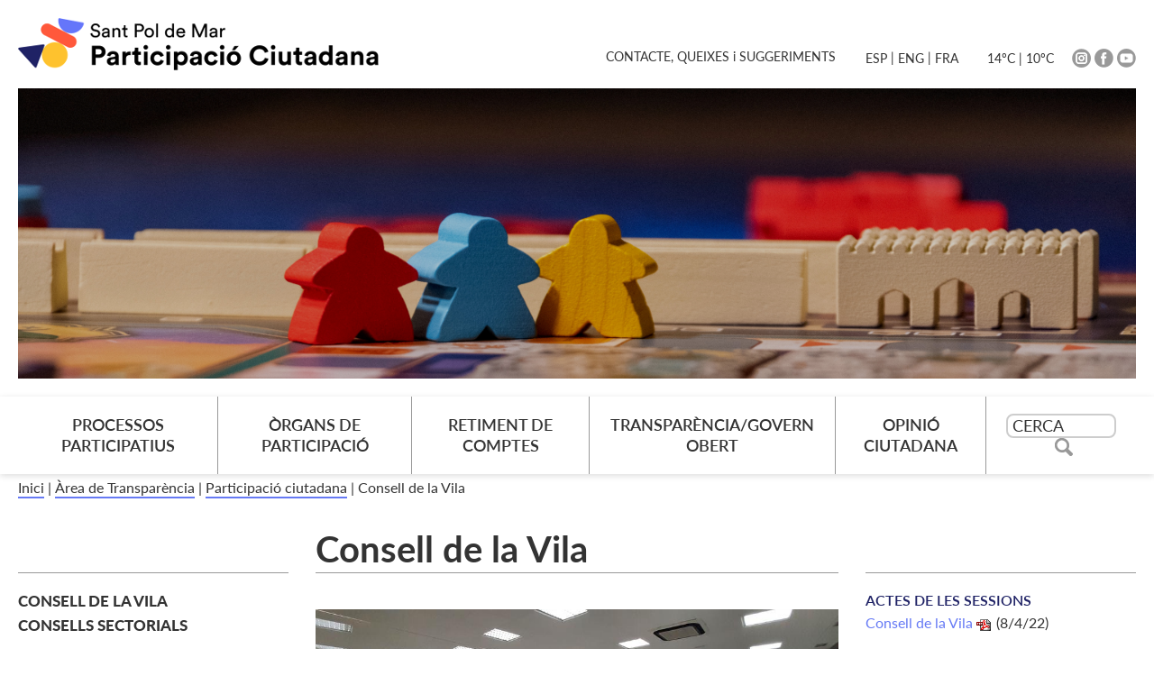

--- FILE ---
content_type: text/html; charset=ISO-8859-1
request_url: https://www.santpol.cat/ambit.php?id=15
body_size: 17234
content:
<!DOCTYPE HTML PUBLIC "-//W3C//DTD HTML 4.01 Transitional//EN"
"http://www.w3.org/TR/html4/loose.dtd"><html class='sensejs l3 l4 grans l1440' lang="ca"><head><meta http-equiv="Content-Type" content="text/html; charset=iso-8859-1"><meta http-equiv="Expires" content="Mon, 26 Jul 1997 05:00:00 GMT"><meta http-equiv="Cache-Control" content="no-cache, must-revalidate"><meta http-equiv="pragma" content="nocache"><meta name="viewport" content="width=device-width, initial-scale=1.0"><title>Ajuntament de Sant Pol de Mar - Participació ciutadana</title><link rel="shortcut icon" type="image/x-icon" href="favicon_participacio.ico"><link rel="icon" type="image/png" href="favicon_participacio.png"><meta http-equiv='Content-Style-Type' content='text/css'><meta http-equiv='Content-Script-Type' content='text/javascript'><meta name='description' lang='ca' content="Ajuntament de Sant Pol de Mar - Participació ciutadana"><meta name='keywords' lang='ca' content="Ajuntament, poble, vila, ciutat, municipi, municipal, participació"><meta name='keywords' lang='es' content="Ayuntamiento, pueblo, villa, ciudad, municipio"><meta name='keywords' lang='fr' content="Mairie, ville, cité"><meta name='keywords' lang='en' content="City Hall, village, city, municipality"><meta name='language' content="ca"><base href='https://www.santpol.cat'><meta name='web_author' content='Ample24 SCCL - http://www.ample24.com'><meta name='author' content='Ajuntament de Sant Pol de Mar - https://www.santpol.cat'><!-- css inici --><!--[if lte IE 6]> 
      <style type='text/css'> 
         body { behavior: url('https://www.santpol.cat/img/htc/csshover3.htc'); } 
         img { behavior: url('https://www.santpol.cat/img/htc/iepngfix.htc'); }
      </style> 
      <script type='text/javascript' src='https://www.santpol.cat/img/htc/iepngfix_tilebg.js'></script>
      <![endif]--><!--[if lte IE 7]>
         <style>
            body { behavior: url('https://www.santpol.cat/img/htc/display-table.min.htc'); }
         </style>
      <![endif]--><link href="img/fontsweb/Lato/woff.css" rel="stylesheet"><script type='text/javascript'>


      
      function on_resize() {
         /*var w = window.innerWidth;*/
         var w = window.screen.width;
         var c;
         if (w < 600) {
            c = 'l1 petits';
         } else if (w < 1024) {
            c = 'l2 petits grans';
         } else if (w < 1440) {
            c = 'l3 grans';
         } else {
            c = 'l3 l4 grans';
         }

         if (w >= 1440) {
            c = 'l' + 1440 + ' ' + c;
         } else if (w < 360) {
            c = 'l359 l360 ' + c;
         } else if (w >= 360 && w < 480) {
            c = 'l360 ' + c;
         } else if (w >= 480 && w < 600) {
            c = 'l480 ' + c;
         } else if (w >= 600 && w < 800) {
            c = 'l600 ' + c;
         } else if (w >= 800 && w < 1024) {
            c = 'l800 ' + c;
         } else if (w >= 1024 && w < 1280) {
            c = 'l1024 ' + c;
         } else if (w >= 1280 && w < 1440) {
            c = 'l1280 ' + c;
         } else if (w >= 1440) {
            c = 'l1440 ' + c;
         }

         document.documentElement.className = c;
         return;
      }
      on_resize();

      var addEvent = function(object, type, callback) {
         if (object == null || typeof(object) == 'undefined') {
            return;
         } else if (object.addEventListener) {
            object.addEventListener(type, callback, false);
         } else if (object.attachEvent) {
            object.attachEvent('on' + type, callback);
         } else {
            object['on' + type] = callback;
         }
      };
      addEvent(window, 'resize', on_resize);
      
</script><style type='text/css'>


body, html { font-size: 16px; }
body * { 
   font-size: inherit; 
   font-family: inherit; 
   word-wrap: break-word; 
}

h1 { font-size: xx-large; }
h2 { font-size: x-large; }
h3 { font-size: large; }
h4 { font-size: medium; }
h5 { font-size: small; }
h6 { font-size: x-small; }

table, th, td { border-collapse: collapse; empty-cells: show; }

.sinopsi, .tall, .cos { clear: both; overflow: hidden; }

a.nolink { cursor: default; }

a.anchorTornada { padding-right: 14px; background: #fff url(img/link_amunt.gif) no-repeat center right; font-weight: normal; font-size: x-small; float: right; text-transform: none; }
a.ttdins { padding: 0; background-image: none; }
a label { cursor: pointer; }

abbr { cursor: help; }


   a.targetblank   { padding-right: 14px; background: transparent url(img/target_blank.gif)   no-repeat center right; }
   a.linkavall     { padding-right: 14px; background: transparent url(img/link_avall.gif)     no-repeat center right; }
   a.linkamunt     { padding-right: 14px; background: transparent url(img/link_amunt.gif)     no-repeat center right; }
   a.linkemail     { padding-right: 14px; background: transparent url(img/link_email.gif)     no-repeat center right; }
   a.linktel       { padding-right: 14px; background: transparent url(img/link_tel.png)       no-repeat center right; }
   a.linknota      { padding-right: 14px; background: transparent url(img/link_nota.gif)      no-repeat center right; cursor: help; }
   a.linkextern    { padding-right: 14px; background: transparent url(img/link_extern.gif)    no-repeat center right; }
   a.linkmapag     { padding-right: 11px; background: transparent url(img/link_mapag.gif)     no-repeat center right; }
   a.linkcomprimit { padding-right: 14px; background: transparent url(img/link_comprimit.gif) no-repeat bottom right; padding-top: 3px; }
   a.linkpdf       { padding-right: 22px; background: transparent url(img/link_pdf.gif)       no-repeat bottom right; padding-top: 3px; }
   a.linkdoc       { padding-right: 22px; background: transparent url(img/link_doc.gif)       no-repeat bottom right; padding-top: 3px; }
   a.linkxls       { padding-right: 22px; background: transparent url(img/link_xls.gif)       no-repeat bottom right; padding-top: 3px; }
   

p, ul { margin: 1em 0px 0px 0px; } 
ol { margin-top: 1em; margin-bottom: 0px; }
p:first-child, ul:first-child, ol:first-child { margin-top: 0px; }
p + div, p + table { margin-top: 1em; }
p:first-child + div, p:first-child + table { margin-top: 0px; }
p > img.tips { margin-top: 1em; }

.tipstitol { display: block; }
.tipstitol + p { margin-top: 0px; }

iframe, audio, video { display: block; clear: both; overflow: hidden; border: 0; padding: 0; margin: 0; }
video { max-width: 100%; height: auto; }

li { margin-bottom: 0.7em; }

address { font-style: normal; }
form { display: inline; }

a img { border: none; }

img.nofloat { vertical-align: middle; }

figure.image {
        display: inline-block;
        border: 1px solid #ccc;
        margin: 0 2px 0 1px;
        background: #f9f9f9;
   text-align: center;
}

@media screen and (min-width: 600px) {
   div.floatleft,
   p.floatleft,
   figure.align-left,
   img.align-left,
   img.floatleft,  
   img[style*='float: left;']  { 
      display: block; 
      margin: 0.3em 1em 0.4em 0; 
      clear: both; 
      float: left;  
   }

   div.floatright,
   p.floatright,
   figure.align-right,
   img.align-right,
   img.floatright, 
   img[style*='float: right;'] { 
      display: block; 
      margin: 0.3em 0 0.4em 1em; 
      clear: both; 
      max-width: 60%;
      float: right; 
   }
}

@media screen and (max-width: 599px) {
   div.floatleft,
   p.floatleft,
   figure.align-left,
   img.align-left,
   img.floatleft,  
   img[style*='float: left;']  { 
      display: block; 
      margin: 5px auto; 
      clear: both; 
      float: none !important;  
   }

   div.floatright,
   p.floatright,
   figure.align-right,
   img.align-right,
   img.floatright, 
   img[style*='float: right;'] { 
      display: block; 
      margin: 5px auto; 
      clear: both; 
      float: none !important; 
   }
}

figure.image.align-center {
   display: table;
   margin-left: auto;
   margin-right: auto;
}

figure.image img {
        margin: 8px 8px 0 8px;
}

figure.image figcaption {
        margin: 6px 8px 6px 8px;
        text-align: center;
}
 
div.fotopeu { padding: 2px 0px; }
div.fotoambpeu { border-bottom: 1px solid #ccc; margin-bottom: 10px; }
div.fotoambpeu .fotopeulink { float: right; display: block; width: 22px; height: 18px; background: url(img/sencera1.png) right center no-repeat; text-decoration: none; }
div.fotoambpeu .fotopeulink:hover { background-image: url(img/sencera2.png); text-decoration: none; }
div.fotoambpeu .fotopeutxt { color: #999; line-height: 18px; }

.dnone { display: none; }
.dinline { display: inline; }
.dblock { display: block; }
.clear { clear: both; }
.underline { text-decoration: underline; }
.line-through { text-decoration: line-through; }

strong, b { font-weight: 700; }

strong[data-gruix='100'] { font-weight: 100; }
strong[data-gruix='200'] { font-weight: 200; }
strong[data-gruix='300'] { font-weight: 300; }
strong[data-gruix='400'] { font-weight: 400; }
strong[data-gruix='500'] { font-weight: 500; }
strong[data-gruix='600'] { font-weight: 600; }
strong[data-gruix='700'] { font-weight: 700; }
strong[data-gruix='800'] { font-weight: 800; }
strong[data-gruix='900'] { font-weight: 900; }


.smallcaps { font-variant: small-caps; }
.monospace { font-family: Courier, 'Lucida Console', monospace; }

.div_left  { display: block; overflow: hidden; clear: left; float: left;  width: 40%; margin: 5px 10px 5px 0px; padding: 4px 6px; border: 1px solid #999; }
.div_right { display: block; overflow: hidden; clear: right; float: right; width: 40%; margin: 5px 0px 5px 10px; padding: 4px 6px; border: 1px solid #999; }

.bloc_dreta    { clear: both; float : right; width : 40%; border : 1px solid #999; padding : 6px; margin : 0px 0px 0px 8px; }
.bloc_esquerra { clear: both; float : left; width : 40%; border : 1px solid #999; padding : 6px; margin : 0px 8px 0px 0px; }



.PX1px { font-size: 0.063rem; }
.PX2px { font-size: 0.125rem; }
.PX3px { font-size: 0.188rem; }
.PX4px { font-size: 0.250rem; }
.PX5px { font-size: 0.313rem; }
.PX6px { font-size: 0.375rem; }
.PX7px { font-size: 0.438rem; }
.PX8px { font-size: 0.500rem; }
.PX9px { font-size: 0.563rem; }
.PX10px { font-size: 0.625rem; }
.PX11px { font-size: 0.688rem; }
.PX12px { font-size: 0.750rem; }
.PX13px { font-size: 0.813rem; }
.PX14px { font-size: 0.875rem; }
.PX15px { font-size: 0.938rem; }
.PX16px { font-size: 1.000rem; }
.PX17px { font-size: 1.063rem; }
.PX18px { font-size: 1.125rem; }
.PX19px { font-size: 1.188rem; }
.PX20px { font-size: 1.250rem; }
.PX21px { font-size: 1.313rem; }
.PX22px { font-size: 1.375rem; }
.PX23px { font-size: 1.438rem; }
.PX24px { font-size: 1.500rem; }
.PX25px { font-size: 1.563rem; }
.PX26px { font-size: 1.625rem; }
.PX27px { font-size: 1.688rem; }
.PX28px { font-size: 1.750rem; }
.PX29px { font-size: 1.813rem; }
.PX30px { font-size: 1.875rem; }
.PX31px { font-size: 1.938rem; }
.PX32px { font-size: 2.000rem; }
.PX33px { font-size: 2.063rem; }
.PX34px { font-size: 2.125rem; }
.PX35px { font-size: 2.188rem; }
.PX36px { font-size: 2.250rem; }
.PX37px { font-size: 2.313rem; }
.PX38px { font-size: 2.375rem; }
.PX39px { font-size: 2.438rem; }
.PX40px { font-size: 2.500rem; }
.PX41px { font-size: 2.563rem; }
.PX42px { font-size: 2.625rem; }
.PX43px { font-size: 2.688rem; }
.PX44px { font-size: 2.750rem; }
.PX45px { font-size: 2.813rem; }
.PX46px { font-size: 2.875rem; }
.PX47px { font-size: 2.938rem; }
.PX48px { font-size: 3.000rem; }
.PX49px { font-size: 3.063rem; }
.PX50px { font-size: 3.125rem; }
.PX51px { font-size: 3.188rem; }
.PX52px { font-size: 3.250rem; }
.PX53px { font-size: 3.313rem; }
.PX54px { font-size: 3.375rem; }
.PX55px { font-size: 3.438rem; }
.PX56px { font-size: 3.500rem; }
.PX57px { font-size: 3.563rem; }
.PX58px { font-size: 3.625rem; }
.PX59px { font-size: 3.688rem; }
.PX60px { font-size: 3.750rem; }
.PX61px { font-size: 3.813rem; }
.PX62px { font-size: 3.875rem; }
.PX63px { font-size: 3.938rem; }
.PX64px { font-size: 4.000rem; }
.PX65px { font-size: 4.063rem; }
.PX66px { font-size: 4.125rem; }
.PX67px { font-size: 4.188rem; }
.PX68px { font-size: 4.250rem; }
.PX69px { font-size: 4.313rem; }
.PX70px { font-size: 4.375rem; }
.PX71px { font-size: 4.438rem; }
.PX72px { font-size: 4.500rem; }
.PX73px { font-size: 4.563rem; }
.PX74px { font-size: 4.625rem; }
.PX75px { font-size: 4.688rem; }
.PX76px { font-size: 4.750rem; }
.PX77px { font-size: 4.813rem; }
.PX78px { font-size: 4.875rem; }
.PX79px { font-size: 4.938rem; }
.PX80px { font-size: 5.000rem; }
.PX81px { font-size: 5.063rem; }
.PX82px { font-size: 5.125rem; }
.PX83px { font-size: 5.188rem; }
.PX84px { font-size: 5.250rem; }
.PX85px { font-size: 5.313rem; }
.PX86px { font-size: 5.375rem; }
.PX87px { font-size: 5.438rem; }
.PX88px { font-size: 5.500rem; }
.PX89px { font-size: 5.563rem; }
.PX90px { font-size: 5.625rem; }
.PX91px { font-size: 5.688rem; }
.PX92px { font-size: 5.750rem; }
.PX93px { font-size: 5.813rem; }
.PX94px { font-size: 5.875rem; }
.PX95px { font-size: 5.938rem; }
.PX96px { font-size: 6.000rem; }
.PX97px { font-size: 6.063rem; }
.PX98px { font-size: 6.125rem; }
.PX99px { font-size: 6.188rem; }
.PX100px { font-size: 6.250rem; }
.PX101px { font-size: 6.313rem; }
.PX102px { font-size: 6.375rem; }
.PX103px { font-size: 6.438rem; }
.PX104px { font-size: 6.500rem; }
.PX105px { font-size: 6.563rem; }
.PX106px { font-size: 6.625rem; }
.PX107px { font-size: 6.688rem; }
.PX108px { font-size: 6.750rem; }
.PX109px { font-size: 6.813rem; }
.PX110px { font-size: 6.875rem; }
.PX111px { font-size: 6.938rem; }
.PX112px { font-size: 7.000rem; }
.PX113px { font-size: 7.063rem; }
.PX114px { font-size: 7.125rem; }
.PX115px { font-size: 7.188rem; }
.PX116px { font-size: 7.250rem; }
.PX117px { font-size: 7.313rem; }
.PX118px { font-size: 7.375rem; }
.PX119px { font-size: 7.438rem; }
.PX120px { font-size: 7.500rem; }
.PX121px { font-size: 7.563rem; }
.PX122px { font-size: 7.625rem; }
.PX123px { font-size: 7.688rem; }
.PX124px { font-size: 7.750rem; }

.xx_small  { font-size: xx-small; }
.x_small   { font-size: x-small; }
.small     { font-size: small; }
.medium    { font-size: medium; }
.large     { font-size: large; }
.x_large   { font-size: x-large; }
.xx_large  { font-size: xx-large; }
.smaller   { font-size: smaller; }
.larger    { font-size: larger; }

span.tips_anotacio { position: relative; z-index: 25; text-decoration: none; }
span.tips_anotacio:hover { z-index: 26; background-color: transparent;}
span.tips_anotacio span.anotacio-tit { 
   white-space: nowrap; 
   background: #def url(img/anotacio.gif) center right no-repeat; 
   border: 1px solid #def; 
   padding: 0px 14px 0px 1px; 
   cursor: help; 
}
span.tips_anotacio:hover span.anotacio-tit { background-color: #cde; border: 1px solid #bcd; padding: 0px 14px 0px 1px; }
span.tips_anotacio span.anotacio-par { display: none; }
span.tips_anotacio span.anotacio-def { display: none; font-size: small; }
span.tips_anotacio.hover span.anotacio-def { 
  display: block; 
  padding: 3px; 
  border: 1px solid #cba; 
  background-color: #fed;
  color: #666;
  margin-left: 0em;
  margin-top: 0em;
  position: absolute;
  top: 1.5em;
  left: 0em;
  width: 20em;
}

p.tips_list_item { 
   display: list-item; 
   margin-left: 2em; 
}

hr { margin: 10px 0px; padding: 0px; border: 0px solid #000; border-bottom-width: 1px; }
hr.doble { padding-top: 1px; border-top-width: 1px; }

.right   { text-align: right; }
.left    { text-align: left; }
.center  { text-align: center; }
.justify { text-align: justify; }
.full    { text-align: justify; }

blockquote { 
   color: #666;
   margin: 50px 0px 50px 80px;
   font-size: x-large;
   font-style: italic;
   position: relative;
}

blockquote::before {
    content: '\201d';
    font-family: georgia, times, serif;
    color: #CCC;
    font-size: 7em;
    font-weight: 900;
    opacity: .3;
    position: absolute;
    top: -.25em;
    left: -.2em;
}


table.voraNNN, table.voraNNN th, table.voraNNN td { border: 1px solid; border-collapse: collapse; padding: 1px 2px; }
table.vora000, table.vora000 th, table.vora000 td { border-color: #000; }
table.vora333, table.vora333 th, table.vora333 td { border-color: #333; }
table.vora666, table.vora666 th, table.vora666 td { border-color: #666; }
table.vora999, table.vora999 th, table.vora999 td { border-color: #999; }
table.voraCCC, table.voraCCC th, table.voraCCC td { border-color: #CCC; }
table.voraFFF, table.voraFFF th, table.voraFFF td { border-color: #FFF; }

ul.UL1, ul.UL2, ul.UL3, ul.UL2 ul, ul.UL3 ul, ul.UL1 li, ul.UL2 li, ul.UL3 li { margin: 0; padding: 0; } 
ul.UL1 ul.nivell1 { display: none; }
ul.UL2 ul.nivell2 { display: none; }
ul.UL3 ul.nivell3 { display: none; }

li.fitxa_solsnom .cos_fitxa { display: none; }

.xdebug-error { position: relative; z-index: 9999; }




   .mini_cercador label { display: block; font-size: small; }
   .mini_cercador input { border: 1px solid #666; color: #333; margin-right: 8px; }
   

         .diapo.dnone { display: none; }
         .diapo { overflow: hidden; }
         

         #diapos_targetes9 .dots .diapodot { display: inline-block; }
         #diapos_targetes9 .dots { display: none; }
         #diapos_targetes9 .aturar { display: block; }
         #diapos_targetes9 .aturar, #diapos_targetes9 .dots { text-align: center; }

         

         
         #diapos_targetes9 .diapos_container { 
            position: relative !important; 
            text-align: center; 
            width: 100%; 
            height: 100%;
         }
         
         #diapos_targetes9 .diapos_container .diapo { 
            position: absolute !important; 
            width: 100%; 
         }

         #diapos_targetes9 .dblock   .div_img, 
         #diapos_targetes9 .dinicial .div_img,
         #diapos_targetes9 .dblock   .caption, 
         #diapos_targetes9 .dinicial .caption { 
            opacity: 1; 
         }

         #diapos_targetes9 .dultima .div_img, 
         #diapos_targetes9 .dultima .caption { 
            opacity: 0; 
         }
         
         

            
            #diapos_targetes9 .dblock .div_img {
              -webkit-animation-name: fade_diapo_targetes9;
              -webkit-animation-duration: 1500ms;
              animation-name: fade_diapo_targetes9;
              animation-duration: 1500ms;
            }

            @-webkit-keyframes fade_diapo_targetes9 {
              from { opacity: 0} 
              to { opacity: 1}
            }

            @keyframes fade_diapo_targetes9 {
              from { opacity: 0} 
              to { opacity: 1}
            }
            
            #diapos_targetes9 .dultima .div_img {
              -webkit-animation-name: fade_diapo2_targetes9;
              -webkit-animation-duration: 1500ms;
              animation-name: fade_diapo2_targetes9;
              animation-duration: 1500ms;
              animation-fill-mode: forwards;
            }

            @-webkit-keyframes fade_diapo2_targetes9 {
              from { opacity: 1} 
              to { opacity: 0}
            }

            @keyframes fade_diapo2_targetes9 {
              from { opacity: 1} 
              to { opacity: 0}
            }
            
            
            

      .translated-ltr #gttt_1,
      .translated-ltr #ESENFR { 
         display: none !important; 
      }
      .gttt { z-index: 24; position: relative; display: inline-block; overflow: visible; }
      .gttt .gttt_info, .gttt:hover .gttt_info { z-index: 25; position: absolute; top: 0px; left: 0px; text-align: left; }
      .gttt_titol { position: relative; z-index: 26; }
      .gttt_info_n { height: 12em; display: block; white-space: nowrap; border: 1px solid #666; background-color: #fff; padding: 2px; }
      .gttt_info_n { width: 12em; overflow: auto; overflow-x: hidden; overflow-y: auto; }
      .gttt_info_n a, .gttt_info_n span.gt_ico { padding: 0px 4px; color: #000; } 
      .gttt_info_n a:hover { background-color: #ccc; color: #000; }
      .gttt_info_n a span.gt_codi { font-family: monospace; }
      
         #gttt_1.amagat .gttt_info { display: none; }
         #gttt_1.vist .gttt_info { display: block; }
         
</style>

<style type='text/css'>
   
   
.per_t_classe { color: #fff; display: inline-block; font-weight: bold; padding: 2px 4px; text-align: center; }

.t8_blavet   .textt { color: #fff; background-color: #667AF5;   }  
.t8_reial    .textt { color: #fff; background-color: #3B36DB;    }   
.t8_persia   .textt { color: #fff; background-color: #4D11D1;   }   
.t8_trevol   .textt { color: #fff; background-color: #0B9B7A;   }
.t8_agredolc .textt { color: #fff; background-color: #FA6C54; }
.t8_cinabri  .textt { color: #fff; background-color: #E0492E;  }   
.t8_taronja  .textt { color: #fff; background-color: #F58732;  }   
.t8_groc     .textt { color: #fff; background-color: #FEC22E;     }   


.per_cc_classe { color: #fff; display: inline-block; padding: 2px 4px; text-align: center; }
.cc61_667AF5 { color: #fff; background-color: #667AF5; }
.cc61_3B36DB { color: #fff; background-color: #3B36DB; }
.cc61_4D11D1 { color: #fff; background-color: #4D11D1; }
.cc61_0B9B7A { color: #fff; background-color: #0B9B7A; }
.cc61_FA6C54 { color: #fff; background-color: #FA6C54; }
.cc61_E0492E { color: #fff; background-color: #E0492E; }
.cc61_F58732 { color: #fff; background-color: #F58732; }
.cc61_FEC22E { color: #fff; background-color: #FEC22E; }



   
   

   html { background: #FFF; }

   body { 
      padding: 0px; margin: 0px; 
      color: #333333; 
      font-family: Lato, sans-serif;
      font-size: 16px; 
      font-weight: 400;
      line-height: 1.30;
   }

   b, strong {
      font-weight: 700;
   }

   #go-top {
      width: 32px;
      height: 32px;
      background: transparent url(grafics/go-top1.png) center center no-repeat;
      outline: none;
      display: none; 
   }

   #go-top:hover {
      background-image: url(grafics/go-top2.png);
   }

   a { text-decoration: none; outline: none; color: #667AF5; }
   a:hover { color: #666666; }
   a.link:hover { color: #667AF5; text-decoration: underline; }
   a.link { word-wrap: break-word; } 
   
   .icos_traduit { display: none; }
   
   .evid0 { max-width: 650px; }

   
   #WEB { width: 100%; text-align: center; }
   .FORA { width: 100%; clear: both; margin-left: auto; margin-right: auto; text-align: center; }
   .DINS {  display: inline-block; ; text-align: left; }
   
      #PANCARTA .DINS {
         position: relative;
         height: 255px;
         margin-bottom: 20px;
      }
      
      #PANCARTA img.img_diapo {
         height: 255px;
         width: 100%;
          object-fit: cover; text-transform: uppercase; ;
      }

      #DIAPOS .ant,
      #DIAPOS .seg {
         top: calc(255px / 2);
         z-index: 10;
         padding: 0px 20px;
      }
      

   #CAP { 
      background-color: #fff;
      width: 100%; 
   }

   .ESCUT a:hover img {
      opacity: 0.7;
      filter: grayscale(10%);
   }

   .ESCUT h1 {
      padding: 0px;
      margin: 0px;
   }

   #ICOSCAP .DINS {
      text-align: right;
   }

   #ICOSDRETA a img { background-color: #999; }
   #ICOSDRETA a:hover img { background-color: #999; }
   #ICOSDRETA a:hover { color: #666666; }


   #ICOSDRETA * {
       display: inline-block; ;
      vertical-align: middle;
      color: #333333;
      font-size: 0.875rem;
   }

   #PREDI {
      margin: 0px 20px;
   }
   
   #PREDI img {
      height: 28px;
      margin: 0px -4px;
   }

   #MENUCONTACT ul {
      margin-right: 20px;
      margin-top: -2px;
      before after
   }

   #MENUCONTACT li {
      padding: 0px 5px;
   }
   #MENUCONTACT li:before {
      content: ' | ';
   }
   #MENUCONTACT li.primer:before {
      content: none;
   }


   
   #MENUCAP #INPUTCERCA {
       display: inline-block; ;
      vertical-align: middle;
      width: 122px;
      height: 27px;
      padding: 5px;
      margin: 0px;
      border: 2px solid #cdcdcd;
      border-radius: 8px;
      font-size: 0.938rem;
      outline: none;
   }
   
   #MENUCAP form label {
      display: none;
   }
   
   #MENUCAP #INPUTCERCA::placeholder {
      color: #333;
      font-size: 1.125rem;
   }
   
   #MENUCAP #IMGCERCA {
       display: inline-block; ;
      vertical-align: middle;
      width: 20px; 
      height: 20px;
      margin-left: 5px;
      background: transparent url(grafics/cerca.png) center center no-repeat;
   }
   
   #MENUCAP #li_dmenu_cercador .nivell0 {
      padding: 15px 15px;
   }

   

   #PEU {  
      padding-top: 40px;
      padding-bottom: 20px;
      clear: both; 
      background-color: #0A1D2E;
      color: #ffffff;
      width: 100%; 
   }

   #PEU a {
      color: #ffffff; 
   }

   #PEU a:hover { 
      color: #ffffff; 
      text-decoration: underline; 
   }

   #CREDITS ul, #CREDITS li {
      display: block;
      padding: 0;
      margin: 0;
   }

   #CREDITS a       { color: #ffffff; text-decoration: none; }
   #CREDITS a:hover { color: #ffffff; text-decoration: underline; }

   
.cami {
   padding: 5px 0px 30px 0px;
}

.cami a { 
    display: inline-block; ;
   color: #333333;
   border-bottom: 2px solid #667AF5;
}

.cami a:hover { 
   color: #667AF5;
}

.bodytema57 .cami-tema,
.bodytema57 .gt-tema {
   display: none;
}

.bodytema58 .cami-tema,
.bodytema58 .gt-tema {
   display: none;
}



#TITOLINTERIOR .titol-interior {
   border-bottom: 1px solid #999999;
   margin-bottom: 20px;
}

.titol-interior, .titol-interior a { 
   color: #333333; 
   font-weight: 700;
}
.titol-interior a:hover { 
   color: #333333; 
}

   
   .MENUE ul, .MENUE li {
      display: block;
      padding: 0; 
      margin: 0;
   }
   
   .MENUE ul {
      padding-top: 20px;
      padding-bottom: 20px;
      border-bottom: 1px solid #999999;
   }

   .MENUE ul ul {
      padding-top: 0px;
      padding-bottom: 0px;
      margin-left: 25px;
      border-bottom: none;
   }

   .MENUE li a {
      color: #333333;
   }
   
   .MENUE li a:hover {
      color: #666666;
   }

   .MENUE li li span,
   .MENUE li li a {
      color: #666666;
   }
   
   .MENUE li li a:hover {
      color: #333333;
   }

   .MENUE li .nivell0,
   .MENUE li .nivell1 {
      display: table;
      vertical-align: middle;
      text-transform: uppercase;
      font-size: 1.063rem;
      margin-bottom: 5px;
   }
   .MENUE li .nivell1 {
      font-size: 0.938rem;
   }

   .MENUE li em,
   .MENUE li span,
   .MENUE li a,
   .MENUE li strong.label {
      display: table-cell;
      vertical-align: baseline;
      font-weight: 800;
   }

   .MENUE li em {
      width: 1%;
   }
   .MENUE li strong.label {
      width: 99%;
   }
   
   .MENUE li .icona {
      padding-right: 10px;
      margin-bottom: -2px;
   }

   .MENUE li .icona2 {
      display: none;
   }
   
   .MENUE li a:hover .icona1 {
      display: none;
   }
   .MENUE li a:hover .icona2 {
      display: inline;
   }
   
   .MENUE li img.icona[src*='entypo/res.'] {
      display: none;
   }


   

   .llistat, .LLISTAT {
      clear: both;
      overflow: hidden;
   }

   .llistat ul   { 
      padding: 0;
      margin: 0;
      margin-top: 0.7em;
      list-style-image: url(grafics/res.gif);
      font-size: 1.000rem;
   }

   .llistat ul .titol {
      font-weight: 700;
   }

   .llistat ul a { 
      text-transform: uppercase;
      font-weight: 700; 
      font-size: 1.000rem;
   }

   .llistat ul a:hover { color: #666666; }


   .llistat ul ul  { 
      font-weight: 500;
      padding-left: 25px;
      list-style-image: url(grafics/res.gif);
      font-size: 1.000rem;
   }

   .llistat ul ul a { 
      font-weight: 500; 
      text-transform: none;
      font-size: 1.000rem;
   }

   .llistat ul ul a:hover { color: #666666; }


   .llistat ul ul ul   { 
      font-weight: 300;
      list-style-image: url(grafics/ul1.png); 
      padding-left: 1.5em; 
      margin-left: 0px; 
   }

   .llistat ul ul ul a { font-weight: 300; }


   .llistat ul ul ul ul { 
      list-style-image: url(grafics/ul2.png); 
   }

   .llistat .descripcio {
      font-size: 0.875rem;
      font-weight: 300;
      color: #666666;
   }

   
   #bodycercador0 .bodytema .icercat {
      display: none;
   }
   

   .titol-estructura, .titol-destaquem {
      font-size: 1.250rem;
      font-weight: 500;
      margin-bottom: 10px;
      color: #1F2265;
   }
   
   .presentacio, .estructura, .estructura2, .estructura3 {
      clear: both;
      overflow: hidden;
      border-bottom: 1px solid #999999;
   }

   .estructura2, .presentacio {
      padding: 20px 0px;
   }
   
   .camp_estructures {
      clear: both;
      margin-bottom: 20px;
   }

   .camps_estructures .camp_titol {
      font-weight: 600;
      color: #1F2265;
      text-transform: uppercase;
      margin-bottom: 5px;
   }

   .separador { display: none; }

   
   
      
      #DESTACATS {
         display: none;
      }
      

   
      
         html {
            -webkit-box-sizing: border-box;
            -moz-box-sizing: border-box;
            box-sizing: border-box;
            
         }
         *, *:before, *:after {
            -webkit-box-sizing: inherit;
            -moz-box-sizing: inherit;
            box-sizing: inherit;
            
         }
         
      
      iframe, 
      object, 
      embed { 
         max-width: 100%; 
      }
      
      .resum     img, 
      .sinopsi   img, 
      .cos       img, 
      .cos_fitxa img, 
      .agenda    img, 
      img.dusuari, 
      img.nofloat { 
         max-width: 100%; 
         height: auto; 
          
      }
      
      img.floatright, 
      img.floatleft {
         height: auto; 
          
      }
      
      .resum       table, 
      .sinopsi     table, 
      .cos         table, 
      .cos_fitxa   table, 
      .presentacio table, 
      .presentacio2 table, 
      .estructura  table, 
      .estructura2 table, 
      .estructura3 table,
      .estructura4 table {
         width: 100%;
      }
      
      div.pertable { 
         overflow-x: auto; 
      }

      
      .go-top {
         position: fixed;
         bottom: 1em;
         right: 1em;
         display: none;
      }
      
/* Grans */
@media screen and (min-width: 600px) {

   #ESTRUCTURA .camps_estructures, .txt_destaquem {
      margin-left: -30px;
   }
   
   #ESTRUCTURA .camp_estructura {
       display: inline-block; ;
      vertical-align: top;
      width: 33.333%;
      padding-left: 30px;
   }
   
   .camps_estructures .ce_sense {
      padding-left: 30px;
   }

   .estructura3 {
      margin-top: 20px;
   }

   
}

/* Petits */
@media screen and (max-width: 1023px) {

   
   #WEB.AMAGAT #MENUCAP,
   #WEB.AMAGAT #ICOSCAP {
      display: none;
   }

   #WEB.AMAGAT #BOTOCAP img       { background-image: url(grafics/botocap1.png); background-color: #666; }
   #WEB.AMAGAT #BOTOCAP img:hover { background-image: url(grafics/botocap1.png); background-color: #333; }

   #WEB.VIST   #BOTOCAP img       { background-image: url(grafics/botocap3.png); background-color: #666; }
   #WEB.VIST   #BOTOCAP img:hover { background-image: url(grafics/botocap3.png); background-color: #333; } 

   
   
   #CAP {
      width: 100%;
   }

   #MENUCAP {
      margin-bottom: 20px;
   }

   #ICOSCAP .DINS {
      width: 100%;
      text-align: center;
      margin-bottom: 10px;
   }

   #ESCUT2 {
      display: none;
   }
   
   #CAP .DINS {
      width: 100%;
      padding: 0;
   }
   
    

   #BOTOCAPIESCUT1 {
      text-align: left;
      position: relative;
      box-shadow: 0px 2px 7px #ccc;;
   }

   .ESCUTIMG {
      padding-bottom: 15px;
      padding-top: 15px;
      height: auto;
      width: auto;
      max-width: calc(100% - 60px);
      padding-left: 10px;
      border-left: 1px solid #999;
      margin-left: 50px;
   }

   #BOTOCAP {
      padding-top: 15px;
      padding-bottom: 15px;
      position: absolute;
      bottom: 5px;
      left: 10px;
   }

   #BOTOCAP a { outline: none; }

   #BOTOCAP img {
      width: 33px;
      height: 23px;
   }


   #MENUCAP .DINS {
      width: 100%;
      padding: 0px;
   }

   #MENUCAP li, 
   #MENUCAP ul {
      display: block;
   }

   #MENUCAP li .nivell0 {
      display: block;
      padding: 20px 10px 15px 15px;
      color: #333;
      text-transform: uppercase;
      font-weight: 700;
      font-size: 1.125rem;
      box-shadow: 0px 2px 7px #ccc;;
   }

   #MENUCAP li a.nivell0:hover {
      background-color: #999999;
      color: #fff;
   }


   #MENUCONTACT { 
      display: block;
      margin-bottom: 10px;
   }

   #PREDI { 
      margin-right: 25px;
   }

   #XSOCIALS { 
      margin-right: 15px;
   }

   

   #MENUPEU {
      margin-top: 40px;
      border-top: 1px solid #fff;
      padding-top: 20px;
      padding-bottom: 20px;
      border-bottom: 1px solid #fff;
      margin-bottom: 40px;
   }

   #MENUPEU ul.nivell0 {
      display: block;
   }
   
   #MENUPEU li.nivell0 {
      display: block;
      margin-bottom: 30px;
   }
   
   #MENUPEU a.nivell0,
   #MENUPEU span.nivell0 {
       display: inline-block; ;
      font-size: 1.125rem;
      font-weight: 700;
      text-transform: uppercase;
      text-decoration: none;
      padding-bottom: 10px;


   }
   
   #MENUPEU a:hover {
      text-decoration: underline;
   }
   
   #MENUPEU li.nivell1 {
      display: inline-block;
      font-size: 1.125rem;
      padding-right: 5px;
   }

   #MENUPEU li.nivell1:after {
      content: ' /';
   }
   
   #MENUPEU li.nivell1.ultim:after {
      content: none;
   }

   #ESCUTPEUADRESAICREDITS { 
      text-align: center;
      font-size: 0.875rem;
   }

   #ESCUTPEU {
       display: inline-block; ;
      vertical-align: top;
      margin-bottom: 30px;
   }

   #ADRESA {
      vertical-align: top;
   }

   #CREDITS {
      margin: 30px 0px;
   }

   
   
   #BOTOLATERALE { 
      text-align: left;
      margin: 10px 0px;
   }
   
   #BOTOLATERALE a { outline: none; }

   #BOTOLATERALE img {
      width: 23px;
      height: 23px;
   }

   #RESTA.AMAGAT #BOTOLATERALE img       { background-image: url(grafics/botocolesquerra1.png);  background-color: #666; }
   #RESTA.AMAGAT #BOTOLATERALE img:hover { background-image: url(grafics/botocolesquerra1.png);  background-color: #333; }
   #RESTA.VIST   #BOTOLATERALE img       { background-image: url(grafics/botocolesquerra3.png);  background-color: #666; } 
   #RESTA.VIST   #BOTOLATERALE img:hover { background-image: url(grafics/botocolesquerra3.png);  background-color: #333; }  

   #RESTA.AMAGAT #LATERALE {
      display: none;
   }

   #COLTITOL {
      border-bottom: 1px solid #999999;
      vertical-align: bottom;
   }

   
#COLCENTRAL { 
   padding-top: 20px;
}

#COSINTERIOR {
   margin-top: 20px;
   margin-bottom: 20px;
}

}

/* Responsive 320px (Compartit amb 360, 375, 400, 480, 500) */
@media screen and (max-width: 599px) {

   .DINS { width: 100%; padding: 0px 10px; }
     
         #PANCARTA .DINS, #PANCARTA img.img_diapo { height: 93px; }
         #DIAPOS .ant, #DIAPOS .seg { top: calc(93px / 2); }
      
.titol-interior {
   font-size: 1.750rem;
}

}

/* Responsive 480px (particularitat) */
@media screen and (min-width: 480px) and (max-width: 599px) {
   
         #PANCARTA .DINS, #PANCARTA img.img_diapo { height: 124px; }
         #DIAPOS .ant, #DIAPOS .seg { top: calc(124px / 2); }
       
}

/* Responsive 600px (Compartit amb 640, 700, 720, 768, 800, 900) */
@media screen and (min-width: 600px) and (max-width: 1023px) {
 
   .DINS { width: 100%; padding: 0px 15px; }
     
         #PANCARTA .DINS, #PANCARTA img.img_diapo { height: 156px; }
         #DIAPOS .ant, #DIAPOS .seg { top: calc(156px / 2); }
      
.titol-interior {
   font-size: 2.000rem;
}

 
}

/* Responsive 800px (particularitat) */
@media screen and (min-width: 800px) and (max-width: 1023px) {
   
         #PANCARTA .DINS, #PANCARTA img.img_diapo { height: 207px; }
         #DIAPOS .ant, #DIAPOS .seg { top: calc(207px / 2); }
       
}

/* Responsive 1024px (Compartit amb 1280, 1366, 1440) */
@media screen and (min-width: 1024px) {
 
   .DINS { min-width: 984px; max-width: 1440px; width: 100%;  padding: 0px 20px; }
   

   #BOTOCAPIESCUT1 {
      display: none;
   }
   
   #T {
      display: table;
      width: 100%;
   }

   #ICOSCAP { 
      display: table-header-group;
   }

   #MENUCAP {
      display: table-footer-group;
   }
   
      #PANCARTA {
         display: table-row;
      }
      

   #ICOSCAP {
      width: 100%;
   }


   #ICOSDRETA { 
      padding-top: 50px;
   }

   .ESCUTIMG {
      float: left;
      height: auto;
      width: auto;
      max-width: 400px;
      margin-right: 30px;
      padding: 20px 0px;
   }


   #MENUCAP {
      box-shadow: 0px 2px 7px #ddd;;
   }

   #MENUCAP ul {
      display: table;
      width: 100%;
   }

   #MENUCAP li {
      display: table-cell;
      text-align: center;
      vertical-align: middle;
      border-left: 1px solid #999999;
   }

   #MENUCAP li.primer {
      border-left: none;
   }

   #MENUCAP li .nivell0 {
      display: block;
      padding: 20px 5px;
      color: #333;
      text-transform: uppercase;
      font-weight: 600;
      font-size: 1.125rem;
   }

   #MENUCAP li a.nivell0:hover {
      background-color: #999999;
      color: #fff;
   }
   

   #MENUPEU {
      margin-top: 40px;
      border-top: 1px solid #fff;
      padding-top: 20px;
      padding-bottom: 20px;
      border-bottom: 1px solid #fff;
      margin-bottom: 40px;
   }

   #MENUPEU ul.nivell0 {
      display: table;
      width: 100%;
   }
   
   #MENUPEU li.nivell0 {
      display: table-cell;
      vertical-align: top;
      text-align: left;
      padding-right: 30px;
   }
   
   #MENUPEU a.nivell0,
   #MENUPEU span.nivell0 {
       display: inline-block; ;
      font-size: 1.125rem;
      font-weight: 700;
      text-transform: uppercase;
      text-decoration: none;
      padding-bottom: 10px;

   }
   
   #MENUPEU a:hover {
      text-decoration: underline;
   }
   
   #MENUPEU li.nivell1 {
      display: block;
      font-size: 1.125rem;
   }

   #ESCUTPEUADRESAICREDIT { 
      display: table; 
   }

   #ESCUTPEU { 
      display: table-cell; 
      text-align: left;
      vertical-align: top;
      width: 1%;
      padding-right: 20px;
   }

   #ADRESA {
      display: table-cell;
      vertical-align: top;
      text-align: left;
      padding-right: 20px;
   }

   #CREDITS {
      display: table-cell;
      vertical-align: top;
      text-align: right;
   }

   
   
   #BOTOLATERALE {
      display: none;
   }

   #COLUMNEST {
      display: table;
      width: 100%;
      margin-bottom: 30px;
   }

   .COLUMNESR { 
      display: table-row;
   }
   
   #LATERALE, #LATERALD, .COLSEP, .COLRES, #COLTITOL, #COLCENTRAL  {
      display: table-cell;
      vertical-align: top;
   }
   
   #COLTITOL, .COLRES {
      border-bottom: 1px solid #999999;
      vertical-align: bottom;
   }

   
   
      
      .COLSEP {
         width: 30px;
      }

      #LATERALE, #LATERALD, .COLRES {
         width: 300px;
      }
      
      #COLTITOL, #COLCENTRAL {
         kkwidth: calc(100% - 660px);
      }

      
#COLCENTRAL { 
   padding-bottom: 20px;
}
#COSINTERIOR {
   margin-top: 20px;
   margin-bottom: 20px;
}

.titol-interior {
   font-size: 2.500rem;
}
 
}

/* Responsive 1280px (particularitat) */
@media screen and (min-width: 1280px) {
   
         #PANCARTA .DINS, #PANCARTA img.img_diapo { height: 322px; }
         #DIAPOS .ant, #DIAPOS .seg { top: calc(322px / 2); }
       
}

/* Responsive 1440px (particularitat) */
@media screen and (min-width: 1440px) {
   
         #PANCARTA .DINS, #PANCARTA img.img_diapo { height: 363px; }
         #DIAPOS .ant, #DIAPOS .seg { top: calc(363px / 2); }
       
}

   
   
   
</style><!-- css fi -->

<script src='./img/mynerva_popup5.js' type='text/javascript'></script><script async src='https://www.googletagmanager.com/gtag/js?id=G-GW3HGXCLMV'></script><script>
window.dataLayer = window.dataLayer || [];
function gtag(){dataLayer.push(arguments);}
gtag('js', new Date());
gtag('config', 'G-GW3HGXCLMV');
</script><script type='text/javascript'>
(function(i,s,o,g,r,a,m){i['GoogleAnalyticsObject']=r;i[r]=i[r]||function(){
(i[r].q=i[r].q||[]).push(arguments)},i[r].l=1*new Date();a=s.createElement(o),
m=s.getElementsByTagName(o)[0];a.async=1;a.src=g;m.parentNode.insertBefore(a,m)
})(window,document,'script','//www.google-analytics.com/analytics.js','ga');
ga('create', 'UA-58505533-1', 'auto');
ga('send', 'pageview');
</script></head><body class='bodyambit WWW bodyarea2 bodycomissio1' id='bodyambit15'><!-- emergent --><div id="WEB" class="AMAGAT"><!-- cap inici --><div id="CAP"><div id="BOTOCAPIESCUT1"><div id="BOTOCAP"><a href='/ambit.php?id=15#MENU8' onclick='return cc("WEB", "AMAGAT", "VIST")' onkeypress='this.onclick();'><img src='img/res.gif' alt='Obrir/tancar menú'></a></div><div class="ESCUT" id="ESCUT1"><h1><a href='participacio_ciutadana' title='Ajuntament de Sant Pol de Mar - Participació ciutadana'><img class="ESCUTIMG" id="ESCUTIMG1" src='grafics/escut_governobert.png' width="400" height="58" alt='Ajuntament de Sant Pol de Mar - Participació ciutadana'></a></h1></div></div><div id="T" class='T'><div id='MENUCAP' class="FORA"><div class="DINS"><!-- dmenus1 inici --><ul class='UL2 dmenus1 nivell0 subn0' id='dmenus1'><li id='li_dmenu_20_74' class='link public2 primer avi1 nivell0 sensefills'><a id='a_a_dmenu_20_74' class='nivell0' href='campanyes' title='Menú - Processos Participatius'>Processos Participatius<span style='display: none'>&nbsp;</span></a></li><li id='li_dmenu_20_75' class='link public2 avi2 nivell0 sensefills'><a id='a_a_dmenu_20_75' class='nivell0' href='comparticipar' title='Menú - Òrgans de Participació'>Òrgans de Participació<span style='display: none'>&nbsp;</span></a></li><li id='li_dmenu_20_76' class='link public2 avi3 nivell0 sensefills'><a id='a_a_dmenu_20_76' class='nivell0' href='retimentcomptes' title='Menú - Retiment de comptes'>Retiment de comptes<span style='display: none'>&nbsp;</span></a></li><li id='li_dmenu_20_77' class='link public2 avi4 nivell0 sensefills'><a id='a_a_dmenu_20_77' class='nivell0' href='transparencia' title='Menú - Transparència/Govern Obert'>Transparència/Govern Obert<span style='display: none'>&nbsp;</span></a></li><li id='li_dmenu_20_79' class='link public2 avi5 nivell0 sensefills'><a id='a_a_dmenu_20_79' class='nivell0' href='opinio' title='Menú - Opinió Ciutadana'>Opinió Ciutadana<span style='display: none'>&nbsp;</span></a></li><li id="li_dmenu_cercador" class="link public2 avi6 ultim nivell0 sensefills"><div class="nivell0"><form id="cercadorlocal" name="cercadorlocal" action="a.php#cercadoravis"><label for="INPUTCERCA">CERCA</label> <input tabindex="tabindex=3" name="cercar" id="INPUTCERCA" value="" maxlength="100" type="text" placeholder="CERCA"> <input id="IMGCERCA" type="image" src="img/res.gif" alt="Cercar" width="20" height="20"> <input type="hidden" name="taf" value="T"> <input type="hidden" name="are[]" value="tot"> <input type="hidden" name="sec[]" value="tot"> <input name="fer" value="TCERCADOR" type="hidden"></form></div></li></ul><!-- dmenus1 fi --></div></div><div id="ICOSCAP" class='FORA'><div class='DINS'><div class="ESCUT" id="ESCUT2"><h1><a href='participacio_ciutadana' title='Ajuntament de Sant Pol de Mar - Participació ciutadana'><img class="ESCUTIMG" id="ESCUTIMG2" src='grafics/escut_governobert.png' width="400" height="58" alt='Ajuntament de Sant Pol de Mar - Participació ciutadana'></a></h1></div><div id="ICOSDRETA"><div id="MENUCONTACT"><!-- dmenus4 inici --><ul class='UL1 dmenus4 nivell0 subn0' id='dmenus4'><li id='li_dmenu_19_87' class='link public2 primer avi1 ultim nivell0 sensefills'><a id='a_a_dmenu_19_87' class='nivell0' href='contacte' title='Menú - CONTACTE, QUEIXES i SUGGERIMENTS'>CONTACTE, QUEIXES i SUGGERIMENTS<span style='display: none'>&nbsp;</span></a></li></ul><!-- dmenus4 fi --></div><div id="GTTRANS"><span id="GT"></span> <span id="ESENFR">&nbsp;<a title='Traducción automática al castellano' target='_top' href='http://translate.google.com/translate?sl=auto&amp;hl=es&amp;tl=es&amp;u=http://www.santpol.cat/ambit.php?id=15'>ESP</a> | <a title='Automatic translation to english' target='_top' href='http://translate.google.com/translate?sl=auto&amp;hl=en&amp;tl=en&amp;u=http://www.santpol.cat/ambit.php?id=15'>ENG</a> | <a title='Traduction automatique en français' target='_top' href='http://translate.google.com/translate?sl=auto&amp;hl=fr&amp;tl=fr&amp;u=http://www.santpol.cat/ambit.php?id=15'>FRA</a></span></div><div id="PREDI"><span title='Predicció del temps pels propers dies'><span class="dia"></span> <span class='img'><img src='img/res.gif' width="16" height="16" class='senseinfo' title='Sense informació d&#39;estat' alt='Sense informació d&#39;estat'></span><span class='temp'><span class='max'>14ºC</span> <span class="septemp">|</span> <span class='min'>10ºC</span></span></span></div><div id="XSOCIALS"><a href='ainstagram'><img src='grafics/compartir_instagram.png' width="21" height="21" alt='Segueix-nos a Instagram'></a> <a href='afacebook'><img src='grafics/compartir_facebook.png' width="21" height="21" alt='Segueix-nos al Facebook'></a> <a href='ayoutube'><img src='grafics/compartir_youtube.png' width="21" height="21" alt='Segueix-nos a Youtube'></a></div></div></div></div><div id='PANCARTA' class="FORA"><div class="DINS"><div id='DIAPOS'><!-- targetes9 inici --><div class='targetes' id='tgs_31'><div class='targetes9 tdiapos'><div id='diapos_targetes9' class='diapos sensetext' role="navigation" kkonmouseover='clearInterval(diapoInterval_targetes9)' kkonmouseout='diapoInterval_targetes9 = setInterval(showdiapos_targetes9, diapoMsegons_targetes9)'><div class='diapos_abans'></div><div class='diapos_i_ant_seg'><div class='diapos_container'><div class='diapo dnone diapodiv_targetes9 ordinal26 sensetext' id='diapo_26'><div class='diapo2'><div class='diapo3'><div class='div_img'><span class="span3"><img class='img_diapo fade_diapo' src='ARXIUS/pancartes/christopher-paul-high-fwRMK19zavc-unsplash.jpg' alt='Photo by Christopher Paul High on Unsplash'></span></div></div></div></div><div class="separador"></div></div></div><div class='controls_container' id='cc_targetes9'><div class='controls_container2' id='cc2_targetes9'><div class='dots'></div></div></div><div class='diapos_despres'></div></div><script type='text/javascript'>
   
   var diapoIndex_targetes9 = 0;
   var diapoAturat_targetes9 = 1;
   var diapoQuantes_targetes9 = 1;
   var diapoMsegons_targetes9 = 8000;
   var diapoInterval_targetes9 = setInterval(showdiapos_targetes9, diapoMsegons_targetes9);
   var diapoFeta_targetes9 = null;
   var fade_slide_targetes9 = 'fade';
   var contador_targetes9 = 0;

   showdiapos_targetes9(0, true);

   

   function showdiapos_targetes9(n) {
      
      if (typeof n == 'undefined') {
         n = 'auto';
      }
      
      if (diapoAturat_targetes9 & n === 'auto') {
         return false;
      }

      

      contador_targetes9 ++;

      var i;
      var diapos = document.querySelectorAll('.diapodiv_targetes9');
      var dots = document.querySelectorAll('.diapodot_targetes9');
      var ult = diapos.length -1;
      
      if (diapoQuantes_targetes9 > diapos.length) {
         diapoQuantes_targetes9 = diapos.length;
      }
      
      if (n === 'ant') { // anterior
         diapoIndex_targetes9 -= ((diapoQuantes_targetes9 * 2) -1);
         if (diapoIndex_targetes9 < 0) {
            diapoIndex_targetes9 = (ult + diapoIndex_targetes9) + 1;
         }
      } else if (n === 'seg' || n === 'auto') { // següent o auto
         diapoIndex_targetes9++;
         if (diapoIndex_targetes9 > ult) {
            diapoIndex_targetes9 = 0;
         }
      } else { // id concret
         diapoIndex_targetes9 = n;
      }
     

      for (i = 0; i <= ult; i++) {
         if (fade_slide_targetes9) {
            if (i === diapoFeta_targetes9 &&  diapoQuantes_targetes9 === 1) {
               //alert(i);
               diapos[i].className = diapos[i].className.replace(' dblock',   ' dultima');
               diapos[i].className = diapos[i].className.replace(' dinicial', ' dultima');
               diapos[i].className = diapos[i].className.replace(' dnone',    ' dultima');
            } else {
               diapos[i].className = diapos[i].className.replace(' dblock',   ' dnone');
               diapos[i].className = diapos[i].className.replace(' dinicial', ' dnone');
               diapos[i].className = diapos[i].className.replace(' dultima',  ' dnone');
            }
         } else {
            diapos[i].className = diapos[i].className.replace(' dblock', ' dnone');
         }

         if (dots[i] != undefined) {
            dots[i].className = dots[i].className.replace(' active', '');
         }
      }

      var act = diapoIndex_targetes9 - 1;
      for (i = 0; i < diapoQuantes_targetes9; i++) {
         act++;
         if (act > ult) {
            act = 0;
         } else if (act < 0) {
            act = 0;
         }
         
         if (fade_slide_targetes9) {
            if (contador_targetes9 === 1) {
               diapos[act].className = diapos[act].className.replace(' dnone',   ' dinicial');
               diapos[act].className = diapos[act].className.replace(' dultima', ' dinicial');
            } else {
               diapos[act].className = diapos[act].className.replace(' dnone',   ' dblock');
               diapos[act].className = diapos[act].className.replace(' dultima', ' dblock');
            }
         } else {
            diapos[act].className = diapos[act].className.replace(' dnone', ' dblock');
         }
         if (dots[act] != undefined) {
            dots[act].className += ' active';
         }
         
      }
      diapoIndex_targetes9 = act;
      diapoFeta_targetes9 = act;
      
      return false;
   }

   var cc2_targetes9 = document.getElementById('cc2_targetes9');
   function caption3over_targetes9() {
      cc2_targetes9.className = 'controls_container2 over';
   }
   function caption3out_targetes9() {
      cc2_targetes9.className = 'controls_container2';
   }

</script></div></div><!-- targetes9 fi --></div></div></div></div></div><!-- cap fi --><div id="RESTA" class='AMAGAT'><div id='CAMINET' class="FORA"><div class="DINS"><!-- cami inici --><div class="cami"><a href='portada.php' title='Inici' class='cami-url cami-primer cami-1 cami-portada'>Inici</a> <span class='cami-gt gt-2 gt-area' title='Inici - Àrea de Transparència'>|</span> <a href='https://www.santpol.cat/fitxa.php?id=50181' title='Inici - Àrea de Transparència' class='cami-url cami-2 cami-area'>Àrea de Transparència</a> <span class='cami-gt gt-3 gt-comissio' title='Inici - Àrea de Transparència - Participació ciutadana'>|</span> <a href='regidoria.php?id=1' title='Inici - Àrea de Transparència - Participació ciutadana' class='cami-url cami-3 cami-comissio'>Participació ciutadana</a> <span class='cami-gt gt-4 gt-ambit' title='Inici - Àrea de Transparència - Participació ciutadana - Consell de la Vila'>|</span> <span class='cami-final cami-4 cami-ambit'>Consell de la Vila</span></div><!-- cami fi --></div></div><div id="COLUMNES" class="FORA"><div class="DINS"><div id="COLUMNEST"><div class="COLUMNESR"><div class='COLRES COLRES1'></div><div class='COLSEP COLSEP1'></div><div id='COLTITOL'><!-- titol inici --><div class='titol-interior'>Consell de la Vila</div><!-- titol fi --></div><div class='COLSEP COLSEP2'></div><div class='COLRES COLRES2'></div></div><div class="COLUMNESR"><div id="BOTOLATERALE"><a href='/ambit.php?id=15#LATERALE' onclick='return cc("RESTA", "AMAGAT", "VIST")' onkeypress='this.onclick();'><img src='img/res.gif' alt='Obrir/tancar menú lateral'></a></div></div><div class="COLUMNESR"><div id='LATERALE'><div id='MENUSE'><div id='MENUE3' class="MENUE"><!-- dmenus3 inici --><ul class='UL2 dmenus3 nivell0 subn0' id='dmenus3'><li id='li_dmenu_17_71' class='link public2 primer avi1 nivell0 sensefills'><a id='a_a_dmenu_17_71' class='nivell0' href='https://www.santpol.cat/ambit.php?id=15' title='Menú - Consell de la Vila'>Consell de la Vila<span style='display: none'>&nbsp;</span></a></li><li id='li_dmenu_17_214' class='link public2 avi2 ultim nivell0 sensefills'><a id='a_a_dmenu_17_214' class='nivell0' href='https://www.santpol.cat/ambit.php?id=16' title='Menú - Consells Sectorials'>Consells Sectorials<span style='display: none'>&nbsp;</span></a></li></ul><!-- dmenus3 fi --></div></div></div><div class='COLSEP COLSEP1'></div><div id='COLCENTRAL'><div id="COSINTERIOR"><div id="ESTRUCTURA" class="AMBCAMPS"><!-- estructura inici --><!-- estructura fi --></div><div id="ESTRUCTURA2"><!-- estructura2 inici --><!-- estructura2 fi --></div><div id='PRESENTACIO'><!-- presentacio inici --><div class='presentacio presentacio-sola'><p><img src="ARXIUS/2022/participacio//.mini/20211030_100909.jpg.900x506.JPG" width="900" height="506" alt="consell vila" class="dusuari nofloat"></p><p></p><p>El Consell de la Vila &eacute;s un espai consultiu de participaci&oacute; i deliberaci&oacute; popular, de posada en com&uacute; entre ciutadania, associacions i responsables pol&iacute;tics sobre els assumptes p&uacute;blics de la vila.</p><p>Pot emetre informes, estudis i propostes, fomenta i coordina processos de participaci&oacute; i n'ha de garantir la transpar&egrave;ncia i la neutralitat, mobilitza als vilatans a participar dels diferents espais, etc. Est&agrave; regulat en els articles 19, 20 i 21 del <a href="ARXIUS/2021/Reglament_Participacio_Popular_St_Pol.pdf" title="Arxiu Acrobat-PDF de 580.25kB" class="link linkpdf">Reglament de Participaci&oacute;</a>.</p><p>Formen part del Consell de la Vila una persona representant de cada associaci&oacute; o col&middot;lectiu que vulgui ser-hi, 8 persones del cens de persones majors de 16 anys que vulguin ser-hi i <strong><a href="ARXIUS/antics/adjunts/acta_sorteig_consell_vila_signat.pdf" title="Arxiu Acrobat-PDF de 153.87kB" class="link linkpdf">escollides per sorteig</a></strong>, una persona de cada consell sectorial vigent, l'Alcalde, el Regidor de Participaci&oacute; i una persona designada per cada Grup Municipal.</p><p>Actualment les persones que formen part del Consell de la Vila (per&iacute;ode 2023-2027) s&oacute;n:</p><p><span style="text-decoration: underline;">a) Representants d'entitats i associacions:</span><br>
David Garcia Frau, del Club N&agrave;utic<br>
Albert Abi&oacute; Rojo, de l'Agrupament Escola El Nus<br>
Jan Ram&iacute;rez Ruiz, de l'Associaci&oacute; Esportiva d'Orientaci&oacute;<br>
Carme Vila Rovira, d'&Ograve;mnium Cultural<br>
Pere Tarridas Dalmau, de la Colla Gegantera<br>
Ra&uuml;l Sancho Agredano, de La Vallalta B&agrave;squet Club<br>
Ricard Ibernon Pons, dels Amics de les Arts<br>
Josep Maria Gallego Arroyo, del Club Petanca Sant Pol<br>
Ivan Moncada Betrian, de La Infernal de La Vallalta<br>
Francesc Cardenyes Par&eacute;s, del Cine Club Akira<br>
Carme Vives Serra, de la Comissi&oacute; de Reis<br>
Joan Antoni Piqueras Rigau, de la Penya X&iacute;ndries<br>
Marc Pom&eacute;s Gonz&aacute;lez, d'A Tot Drap<br>
Ferran Roig Font, de l'Atl&egrave;tic Club Sant Pol<br>
Josep Mestres Verg&eacute;s, del Centre Cultural i d'Esbarjo<br>
Vicen&ccedil; Farga, de l'Assemblea Nacional Catalana<br class="clear">
Arnau Borrell, de la Fira Alternativa<br class="clear">
Sara Tu&ntilde;&iacute;, de l'Associaci&oacute; Ateneu Popular</p><p><span style="text-decoration: underline;">b) Com a representants de la ciutadania:</span><br>
Luca De Benedictis<br>
Shantala Diaz<br>
Josep Maria Diaz Garc&iacute;a<br>
Laia Duran Ferrer<br>
Jordi Biosca Corominas<br>
Gabriella Armando Stirpe<br>
Pere Belmonte Nu&ntilde;ez<br>
Silvia Bosch Gonz&aacute;lez</p><p><span style="text-decoration: underline;">c) Montserrat Garrido, alcaldessa de Sant Pol</span></p><p><span style="text-decoration: underline;">d) Andreu Tresserras, Regidor de Participaci&oacute;</span></p><p><span style="text-decoration: underline;">e) Com a representants dels Grups Municipals:</span><br>
Albert Font Lacambra, d'ERC<br class="clear">
Llu&iacute;s Jornet, de M&eacute;s Sant Pol<br>
Pol Maresma Oliveras, de la CUP<br><br></p></div><!-- presentacio fi --></div><div id="DESTACATS" class="RESUMSE"><!-- titol_destaquem --><!-- txt_destaquem inici --><div class='contingut-lateral txt_destaquem'>&nbsp;</div><!-- txt_destaquem fi --></div></div></div><div class='COLSEP COLSEP2'></div><div id='LATERALD'><div id='MENUSE'><div id='MENUE5' class="MENUE"><!-- dmenus5 inici --><!-- dmenus5 fi --></div></div><div id="ESTRUCTURA3" class="AMBCAMPS3"><!-- estructura3 inici --><div class='estructura3'><div class='contingut-estructura3'><div id="camps_estructura3" class="camps_estructures"><div id="camp_1_estructura3" class="camp_estructures camp_estructura3"><div class="camp_titol">Actes de les sessions</div><div class="camp_valor"><p><a href="ARXIUS/2022/participacio/actesConsells/ACTA_CDV_080422.pdf" title="Arxiu Acrobat-PDF de &nbsp;752.47kB - Arxiu Acrobat-PDF de 752.47kB" class="link linkpdf">Consell de la Vila</a> (8/4/22)</p><p><a href="ARXIUS/2022/participacio/actesConsells/PERMANENT_CDV_130522.pdf" title="Arxiu Acrobat-PDF de &nbsp;670.71kB - Arxiu Acrobat-PDF de 670.71kB" class="link linkpdf">Permanent del Consell de la Vila</a> (13/5/22)</p><p><a href="ARXIUS/2023/participacio/ACTA_CONSELL_VILA_19.12.23_.pdf" title="Arxiu Acrobat-PDF de &nbsp;81.16kB - Arxiu Acrobat-PDF de 81.16kB" class="link linkpdf">Consell de la Vila</a> (19/12/23)</p></div></div></div></div></div><!-- estructura3 fi --></div></div></div></div></div></div><!-- peu inici --><div id="PEU" class="FORA"><div class="DINS"><div id="MENUPEU"><!-- dmenus2 inici --><ul class='UL2 dmenus2 nivell0 subn0' id='dmenus2'><li id='li_dmenu_5_6' class='nolink public2 primer avi1 nivell0 ambfills'><span title='Menú - L&#39;Ajuntament' class='nivell0'>L'Ajuntament</span><ul id='ul_dmenu_5-0_121_251' class='desplegat nivell1 subn1'><li id='li_dmenu_5-0_121_100' class='link public2 primer avi1 nivell1 sensefills'><a id='a_a_dmenu_5-0_121_100' class='nivell1' href='ajuntament' title='Menú - L&#39;Ajuntament - Benvinguda'>Benvinguda<span style='display: none'>&nbsp;</span></a></li><li id='li_dmenu_5-0_121_101' class='link public2 avi0 nivell1 sensefills'><a id='a_a_dmenu_5-0_121_101' class='nivell1' href='ajuntament/composicio-del-consistori' title='Menú - L&#39;Ajuntament - Composició del consistori'>Composició del consistori<span style='display: none'>&nbsp;</span></a></li><li id='li_dmenu_5-0_121_148' class='link public2 avi0 nivell1 sensefills'><a id='a_a_dmenu_5-0_121_148' class='nivell1' href='ARXIUS/2025/TRANSPARENCIA/organigrama_ajuntament_2025.pdf' title='Menú - L&#39;Ajuntament - Organigrama de l&#39;ens'>Organigrama de l'ens<span style='display: none'>&nbsp;</span></a></li><li id='li_dmenu_5-0_121_102' class='link public2 avi0 nivell1 sensefills'><a id='a_a_dmenu_5-0_121_102' class='nivell1' href='ajuntament/organitzacio-institucional' title='Menú - L&#39;Ajuntament - Organització institucional'>Organització institucional<span style='display: none'>&nbsp;</span></a></li><li id='li_dmenu_5-0_121_116' class='link public2 avi0 nivell1 sensefills'><a id='a_a_dmenu_5-0_121_116' class='nivell1' href='arees.php' title='Menú - L&#39;Ajuntament - Àrees i Regidories'>Àrees i Regidories<span style='display: none'>&nbsp;</span></a></li><li id='li_dmenu_5-0_121_117' class='link public2 avi0 nivell1 sensefills'><a id='a_a_dmenu_5-0_121_117' class='nivell1' href='ajuntament/equipaments-i-serveis' title='Menú - L&#39;Ajuntament - Equipaments i Serveis'>Equipaments i Serveis<span style='display: none'>&nbsp;</span></a></li><li id='li_dmenu_5-0_121_118' class='link public2 avi0 nivell1 sensefills'><a id='a_a_dmenu_5-0_121_118' class='nivell1' href='https://www.santpol.cat/document.php?id=50204' title='Menú - L&#39;Ajuntament - Codi ètic i de bon govern'>Codi ètic i de bon govern<span style='display: none'>&nbsp;</span></a></li><li id='li_dmenu_5-0_121_252' class='link public2 avi0 nivell1 sensefills'><a id='a_a_dmenu_5-0_121_252' class='nivell1' href='https://www.santpol.cat/fitxa.php?id=53359' title='Menú - L&#39;Ajuntament - Bústia ètica'>Bústia ètica<span style='display: none'>&nbsp;</span></a></li><li id='li_dmenu_5-0_121_119' class='link public2 avi0 nivell1 sensefills'><a id='a_a_dmenu_5-0_121_119' class='nivell1' href='https://www.santpol.cat/document.php?id=52197' title='Menú - L&#39;Ajuntament - Pla de Mandat (2023-2027)'>Pla de Mandat (2023-2027)<span style='display: none'>&nbsp;</span></a></li><li id='li_dmenu_5-0_121_149' class='link public2 avi0 nivell1 sensefills'><a id='a_a_dmenu_5-0_121_149' class='nivell1' href='ajuntament/proteccio-de-dades' title='Menú - L&#39;Ajuntament - Protecció de dades'>Protecció de dades<span style='display: none'>&nbsp;</span></a></li><li id='li_dmenu_5-0_121_150' class='link public2 avi0 nivell1 sensefills'><a id='a_a_dmenu_5-0_121_150' class='nivell1' href='dret-dacces-la-informacio-publica' title='Menú - L&#39;Ajuntament - Dret d&#39;accés a la informació pública'>Dret d'accés a la informació pública<span style='display: none'>&nbsp;</span></a></li><li id='li_dmenu_5-0_121_218' class='link public2 avi0 nivell1 sensefills'><a id='a_a_dmenu_5-0_121_218' class='nivell1' href='https://governobert.santpol.cat/ARXIUS/2021/carta_serveis_v3.pdf' title='Menú - L&#39;Ajuntament - Catàleg de cartes de serveis'>Catàleg de cartes de serveis<span style='display: none'>&nbsp;</span></a></li><li id='li_dmenu_5-0_121_251' class='link public2 avi0 ultim nivell1 sensefills'><a id='a_a_dmenu_5-0_121_251' class='nivell1' href='https://www.santpol.cat/fitxa.php?id=53355' title='Menú - L&#39;Ajuntament - Decrets d&#39;Alcaldia'>Decrets d'Alcaldia<span style='display: none'>&nbsp;</span></a></li></ul></li><li id='li_dmenu_5_9' class='nolink public2 avi1 nivell0 ambfills'><span title='Menú - El Poble' class='nivell0'>El Poble</span><ul id='ul_dmenu_5-1_131_129' class='desplegat nivell1 subn1'><li id='li_dmenu_5-1_131_122' class='link public2 primer avi1 nivell1 sensefills'><a id='a_a_dmenu_5-1_131_122' class='nivell1' href='el-poble' title='Menú - El Poble - El poble'>El poble<span style='display: none'>&nbsp;</span></a></li><li id='li_dmenu_5-1_131_123' class='link public2 avi0 nivell1 sensefills'><a id='a_a_dmenu_5-1_131_123' class='nivell1' href='el-poble/som-com-arribar' title='Menú - El Poble - On som - Com arribar'>On som - Com arribar<span style='display: none'>&nbsp;</span></a></li><li id='li_dmenu_5-1_131_124' class='link public2 avi0 nivell1 sensefills'><a id='a_a_dmenu_5-1_131_124' class='nivell1' href='el-poble/el-municipi-en-xifres' title='Menú - El Poble - El municipi en xifres'>El municipi en xifres<span style='display: none'>&nbsp;</span></a></li><li id='li_dmenu_5-1_131_125' class='link public2 avi0 nivell1 sensefills'><a id='a_a_dmenu_5-1_131_125' class='nivell1' href='el-poble/guia-dentitats' title='Menú - El Poble - Guia d&#39;entitats'>Guia d'entitats<span style='display: none'>&nbsp;</span></a></li><li id='li_dmenu_5-1_131_126' class='link public2 avi0 nivell1 sensefills'><a id='a_a_dmenu_5-1_131_126' class='nivell1' href='el-poble/directori' title='Menú - El Poble - Directori de comerços'>Directori de comerços<span style='display: none'>&nbsp;</span></a></li><li id='li_dmenu_5-1_131_127' class='link public2 avi0 nivell1 sensefills'><a id='a_a_dmenu_5-1_131_127' class='nivell1' href='el-poble/una-mica-dhistoria' title='Menú - El Poble - Una mica d´història'>Una mica d´història<span style='display: none'>&nbsp;</span></a></li><li id='li_dmenu_5-1_131_147' class='link public2 avi0 nivell1 sensefills'><a id='a_a_dmenu_5-1_131_147' class='nivell1' href='no-et-pots-perdre' title='Menú - El Poble - Visites d&#39;interès'>Visites d'interès<span style='display: none'>&nbsp;</span></a></li><li id='li_dmenu_5-1_131_128' class='link public2 avi0 nivell1 sensefills'><a id='a_a_dmenu_5-1_131_128' class='nivell1' href='turisme/fires-i-festes' title='Menú - El Poble - Fires i festes'>Fires i festes<span style='display: none'>&nbsp;</span></a></li><li id='li_dmenu_5-1_131_129' class='link public2 avi0 ultim nivell1 sensefills'><a id='a_a_dmenu_5-1_131_129' class='nivell1' href='turisme/curiositats' title='Menú - El Poble - Curiositats'>Curiositats<span style='display: none'>&nbsp;</span></a></li></ul></li><li id='li_dmenu_5_24' class='nolink public2 avi1 nivell0 ambfills'><span title='Menú - Seu electrònica' class='nivell0'>Seu electrònica</span><ul id='ul_dmenu_5-2_146_133' class='desplegat nivell1 subn1'><li id='li_dmenu_5-2_146_132' class='link public2 primer avi1 nivell1 sensefills'><a id='a_a_dmenu_5-2_146_132' class='nivell1' href='seu-electronica' title='Menú - Seu electrònica - Seu electrònica'>Seu electrònica<span style='display: none'>&nbsp;</span></a></li><li id='li_dmenu_5-2_146_135' class='link public2 avi0 nivell1 sensefills'><a id='a_a_dmenu_5-2_146_135' class='nivell1' href='https://seu-e.cat/ca/web/santpoldemar/tramits-i-gestions' title='Menú - Seu electrònica - Tràmits (E-Tram)' target='_blank'>Tràmits (E-Tram)<span style='display: none'>&nbsp;</span></a></li><li id='li_dmenu_5-2_146_134' class='link public2 avi0 nivell1 sensefills'><a id='a_a_dmenu_5-2_146_134' class='nivell1' href='ajuntament/informacio-municipal' title='Menú - Seu electrònica - Normativa i Informació municipal'>Normativa i Informació municipal<span style='display: none'>&nbsp;</span></a></li><li id='li_dmenu_5-2_146_208' class='link public2 avi0 nivell1 sensefills'><a id='a_a_dmenu_5-2_146_208' class='nivell1' href='seu-electronica/informacio-municipal/informacio-urbanistica' title='Menú - Seu electrònica - Normativa i Informació Urbanística'>Normativa i Informació Urbanística<span style='display: none'>&nbsp;</span></a></li><li id='li_dmenu_5-2_146_136' class='link public2 avi0 nivell1 sensefills'><a id='a_a_dmenu_5-2_146_136' class='nivell1' href='seu-electronica/impostos-i-tributs-municipals' title='Menú - Seu electrònica - Impostos i Tributs'>Impostos i Tributs<span style='display: none'>&nbsp;</span></a></li><li id='li_dmenu_5-2_146_137' class='link public2 avi0 nivell1 sensefills'><a id='a_a_dmenu_5-2_146_137' class='nivell1' href='seu-electronica/informacio-economica' title='Menú - Seu electrònica - Informació econòmica'>Informació econòmica<span style='display: none'>&nbsp;</span></a></li><li id='li_dmenu_5-2_146_142' class='link public2 avi0 nivell1 sensefills'><a id='a_a_dmenu_5-2_146_142' class='nivell1' href='https://contractaciopublica.gencat.cat/ecofin_pscp/AppJava/cap.pscp?ambit=5&amp;keyword=pol&amp;reqCode=viewDetail&amp;idCap=3046715' title='Menú - Seu electrònica - Perfil del contractant' target='_blank'>Perfil del contractant<span style='display: none'>&nbsp;</span></a></li><li id='li_dmenu_5-2_146_138' class='link public2 avi0 nivell1 sensefills'><a id='a_a_dmenu_5-2_146_138' class='nivell1' href='https://usuari.enotum.cat/webCiutada/login?codiOrganisme=823590004&amp;codiDepartament=823590004' title='Menú - Seu electrònica - e-Notum' target='_blank'>e-Notum<span style='display: none'>&nbsp;</span></a></li><li id='li_dmenu_5-2_146_139' class='link public2 avi0 nivell1 sensefills'><a id='a_a_dmenu_5-2_146_139' class='nivell1' href='https://tauler.seu.cat/inici.do?idens=823590004' title='Menú - Seu electrònica - e-Tauler' target='_blank'>e-Tauler<span style='display: none'>&nbsp;</span></a></li><li id='li_dmenu_5-2_146_141' class='link public2 avi0 nivell1 sensefills'><a id='a_a_dmenu_5-2_146_141' class='nivell1' href='seu-electronica/e-fact/comunicat-als-proveidors' title='Menú - Seu electrònica - e-Fact'>e-Fact<span style='display: none'>&nbsp;</span></a></li><li id='li_dmenu_5-2_146_244' class='link public2 avi0 nivell1 sensefills'><a id='a_a_dmenu_5-2_146_244' class='nivell1' href='https://www.santpol.cat/seccio.php?id=62' title='Menú - Seu electrònica - Oferta pública d&#39;ocupació'>Oferta pública d'ocupació<span style='display: none'>&nbsp;</span></a></li><li id='li_dmenu_5-2_146_143' class='link public2 avi0 nivell1 sensefills'><a id='a_a_dmenu_5-2_146_143' class='nivell1' href='seu-electronica/bases-processos-vigents' title='Menú - Seu electrònica - Convocatòries d&#39;ajuts i subvencions'>Convocatòries d'ajuts i subvencions<span style='display: none'>&nbsp;</span></a></li><li id='li_dmenu_5-2_146_133' class='link public2 avi0 ultim nivell1 sensefills'><a id='a_a_dmenu_5-2_146_133' class='nivell1' href='https://www.seu-e.cat/ca/web/santpoldemar/govern-obert-i-transparencia' title='Menú - Seu electrònica - Portal de transparència' target='_blank'>Portal de transparència<span style='display: none'>&nbsp;</span></a></li></ul></li><li id='li_dmenu_5_30' class='nolink public2 avi1 nivell0 ambfills'><span title='Menú - Turisme' class='nivell0'>Turisme</span><ul id='ul_dmenu_5-3_179_177' class='desplegat nivell1 subn1'><li id='li_dmenu_5-3_179_170' class='link public2 primer avi1 nivell1 sensefills'><a id='a_a_dmenu_5-3_179_170' class='nivell1' href='historia' title='Menú - Turisme - Història'>Història<span style='display: none'>&nbsp;</span></a></li><li id='li_dmenu_5-3_179_171' class='link public2 avi0 nivell1 sensefills'><a id='a_a_dmenu_5-3_179_171' class='nivell1' href='no-et-pots-perdre' title='Menú - Turisme - No et pots perdre...'>No et pots perdre...<span style='display: none'>&nbsp;</span></a></li><li id='li_dmenu_5-3_179_172' class='link public2 avi0 nivell1 sensefills'><a id='a_a_dmenu_5-3_179_172' class='nivell1' href='audio-ruta' title='Menú - Turisme - Àudio ruta'>Àudio ruta<span style='display: none'>&nbsp;</span></a></li><li id='li_dmenu_5-3_179_173' class='link public2 avi0 nivell1 sensefills'><a id='a_a_dmenu_5-3_179_173' class='nivell1' href='menjar' title='Menú - Turisme - On menjar?'>On menjar?<span style='display: none'>&nbsp;</span></a></li><li id='li_dmenu_5-3_179_174' class='link public2 avi0 nivell1 sensefills'><a id='a_a_dmenu_5-3_179_174' class='nivell1' href='dormir' title='Menú - Turisme - On dormir?'>On dormir?<span style='display: none'>&nbsp;</span></a></li><li id='li_dmenu_5-3_179_254' class='link public2 avi0 nivell1 sensefills'><a id='a_a_dmenu_5-3_179_254' class='nivell1' href='https://www.santpol.cat/document.php?id=53800' title='Menú - Turisme - Emporta&#39;t Sant Pol'>Emporta't Sant Pol<span style='display: none'>&nbsp;</span></a></li><li id='li_dmenu_5-3_179_175' class='link public2 avi0 nivell1 sensefills'><a id='a_a_dmenu_5-3_179_175' class='nivell1' href='fires-i-festes' title='Menú - Turisme - Fires i Festes'>Fires i Festes<span style='display: none'>&nbsp;</span></a></li><li id='li_dmenu_5-3_179_176' class='link public2 avi0 nivell1 sensefills'><a id='a_a_dmenu_5-3_179_176' class='nivell1' href='platges' title='Menú - Turisme - Platges'>Platges<span style='display: none'>&nbsp;</span></a></li><li id='li_dmenu_5-3_179_246' class='link public2 avi0 nivell1 sensefills'><a id='a_a_dmenu_5-3_179_246' class='nivell1' href='https://www.santpol.cat/ajuntament/equipaments-i-serveis/oficina-de-turisme' title='Menú - Turisme - Oficina de Turisme - Planifica la teva estada'>Oficina de Turisme - Planifica la teva estada<span style='display: none'>&nbsp;</span></a></li><li id='li_dmenu_5-3_179_242' class='link public2 avi0 nivell1 sensefills'><a id='a_a_dmenu_5-3_179_242' class='nivell1' href='https://www.santpol.cat/fitxa.php?id=51487' title='Menú - Turisme - Consells de Seguretat'>Consells de Seguretat<span style='display: none'>&nbsp;</span></a></li><li id='li_dmenu_5-3_179_177' class='link public2 avi0 ultim nivell1 sensefills'><a id='a_a_dmenu_5-3_179_177' class='nivell1' href='com-arribar' title='Menú - Turisme - Com arribar'>Com arribar<span style='display: none'>&nbsp;</span></a></li></ul></li><li id='li_dmenu_5_36' class='nolink public2 avi1 ultim nivell0 ambfills'><span title='Menú - Actualitat' class='nivell0'>Actualitat</span><ul id='ul_dmenu_5-4_167_249' class='desplegat nivell1 subn1'><li id='li_dmenu_5-4_167_151' class='link public2 primer avi1 nivell1 sensefills'><a id='a_a_dmenu_5-4_167_151' class='nivell1' href='noticies' title='Menú - Actualitat - Notícies'>Notícies<span style='display: none'>&nbsp;</span></a></li><li id='li_dmenu_5-4_167_152' class='link public2 avi0 nivell1 sensefills'><a id='a_a_dmenu_5-4_167_152' class='nivell1' href='agenda' title='Menú - Actualitat - Agenda'>Agenda<span style='display: none'>&nbsp;</span></a></li><li id='li_dmenu_5-4_167_153' class='link public2 avi0 nivell1 sensefills'><a id='a_a_dmenu_5-4_167_153' class='nivell1' href='per-temes' title='Menú - Actualitat - Per temes'>Per temes<span style='display: none'>&nbsp;</span></a></li><li id='li_dmenu_5-4_167_168' class='link public2 avi0 nivell1 sensefills'><a id='a_a_dmenu_5-4_167_168' class='nivell1' href='ens' title='Menú - Actualitat - ENS (El Nou Santpolenc)'>ENS (El Nou Santpolenc)<span style='display: none'>&nbsp;</span></a></li><li id='li_dmenu_5-4_167_155' class='link public2 avi0 nivell1 sensefills'><a id='a_a_dmenu_5-4_167_155' class='nivell1' href='actualitat/mitjans-de-comunicacio' title='Menú - Actualitat - Mitjans de comunicació'>Mitjans de comunicació<span style='display: none'>&nbsp;</span></a></li><li id='li_dmenu_5-4_167_156' class='link public2 avi0 nivell1 sensefills'><a id='a_a_dmenu_5-4_167_156' class='nivell1' href='butlleti.php?id=1' title='Menú - Actualitat - Newsletter'>Newsletter<span style='display: none'>&nbsp;</span></a></li><li id='li_dmenu_5-4_167_243' class='link public2 avi0 nivell1 sensefills'><a id='a_a_dmenu_5-4_167_243' class='nivell1' href='http://nou.mynerva.net/ajsantpol/opinions-dels-grups-politics-municipals' title='Menú - Actualitat - Opinió dels Grups Polítics Municipals' target='_blank'>Opinió dels Grups Polítics Municipals<span style='display: none'>&nbsp;</span></a></li><li id='li_dmenu_5-4_167_169' class='link public2 avi0 nivell1 sensefills'><a id='a_a_dmenu_5-4_167_169' class='nivell1' href='https://www.santpol.cat/ambit.php?id=19' title='Menú - Actualitat - Ràdio Sant Pol' target='_blank'>Ràdio Sant Pol<span style='display: none'>&nbsp;</span></a></li><li id='li_dmenu_5-4_167_213' class='link public2 avi0 nivell1 sensefills'><a id='a_a_dmenu_5-4_167_213' class='nivell1' href='https://www.santpol.cat/subscripcions.php' title='Menú - Actualitat - Subscripcions'>Subscripcions<span style='display: none'>&nbsp;</span></a></li><li id='li_dmenu_5-4_167_222' class='link public2 avi0 nivell1 sensefills'><a id='a_a_dmenu_5-4_167_222' class='nivell1' href='https://www.santpol.cat/document.php?id=51719' title='Menú - Actualitat - El Whatsapp de l&#39;Ajuntament de Sant Pol de Mar' target='_blank'>WhatsApp municipal<span style='display: none'>&nbsp;</span></a></li><li id='li_dmenu_5-4_167_249' class='link public2 avi0 ultim nivell1 sensefills'><a id='a_a_dmenu_5-4_167_249' class='nivell1' href='https://www.santpol.cat/fitxa.php?id=53063' title='Menú - Actualitat - RSS - Seccions amb sindicació'>RSS - Seccions amb sindicació<span style='display: none'>&nbsp;</span></a></li></ul></li></ul><!-- dmenus2 fi --></div><div id='ESCUTPEUADRESAICREDITS'><div id="ESCUTPEU"><a href='portada.php' title='Ajuntament de Sant Pol de Mar'><img src='grafics/escut_peu.png' alt='Escut Ajuntament Sant Pol de Mar'></a></div><div id="ADRESA"><!-- text0 inici --><div id='edt_1' class='textos_espais_text0'><div class="text"><address><a href="https://www.santpol.cat/" class="link">&copy; AJUNTAMENT DE SANT POL DE MAR</a><br class="clear">
Pla&ccedil;a de la Vila, 1, Sant Pol de Mar 08395 BCN<br class="clear">
Tel: 93 760 04 51 &middot; Fax: 93 760 13 52<br class="clear"><br class="clear"><a href="document.php?id=20151"><img src="ARXIUS/2025/COMUNICACIO//.mini/banners_877x351px-CAT_2024.png.150x60.JPG" width="150" height="60" alt="infoparticipa24" class="dusuari nofloat"></a></address></div></div><!-- text0 fi --></div><div id="CREDITS"><!-- dmenus7 inici --><ul class='UL1 dmenus7 nivell0 subn0' id='dmenus7'><li id='li_dmenu_2_1' class='link public2 primer avi1 nivell0 sensefills'><a id='a_a_dmenu_2_1' class='nivell0' href='credits' title='Menú - Crèdits'>Crèdits<span style='display: none'>&nbsp;</span></a></li><li id='li_dmenu_2_2' class='link public2 avi2 nivell0 sensefills'><a id='a_a_dmenu_2_2' class='nivell0' href='avislegal' title='Menú - Avís legal'>Avís legal<span style='display: none'>&nbsp;</span></a></li><li id='li_dmenu_2_3' class='link public2 avi3 ultim nivell0 sensefills'><a id='a_a_dmenu_2_3' class='nivell0' href='intranet.php' title='Menú - Accès restringit amb contrasenya'>Intranet<span style='display: none'>&nbsp;</span></a></li></ul><!-- dmenus7 fi --></div></div></div></div><!-- peu fi --></div></div><a id='go-top' class='go-top' href='/ambit.php?id=15#' title='Pujar al principi de la pàgina'><img src='img/res.gif' width="32" height="32" alt='Pujar al principi de la pàgina'></a> 
<script type='text/javascript'>



         window.onscroll = function() {
            if (document.body.scrollTop > 20 || document.documentElement.scrollTop > 20) {
               document.getElementById('go-top').style.display = 'block';
            } else {
               document.getElementById('go-top').style.display = 'none';
            }
         }
         
</script> 
<script type='text/javascript'>

         
         objectfit();
         
         function objectfit() {

            var ua = window.navigator.userAgent;
            var pos = ua.indexOf('Edge/');
            if (pos > 0) {
               var edge = parseInt(ua.substring(pos + 5, ua.indexOf('.', pos)), 10);
            } else {
               var edge = 0;
            }

            var ret = false;
            
            if(edge || (('objectFit' in document.documentElement.style === false) && ('backgroundSize' in document.documentElement.style === true))) {
               
               var imatges  = document.getElementsByTagName('img');
               
               for(var i = 0; i < imatges.length; i++) {
                  
                  var imatge = imatges[i];
                  
                  var tt = window.getComputedStyle(imatge, null).getPropertyValue('text-transform');
                  var cc = false;;
                  
                  if (tt === 'uppercase') {
                     cc = 'cover';
                  } else if (tt === 'lowercase') {
                     cc = 'contain';
                  }
                  
                  if (cc) {
                     var imatgesrc = imatge.src;
                     var h = window.getComputedStyle(imatge, null).getPropertyValue('height');
                     var w = window.getComputedStyle(imatge, null).getPropertyValue('width');
                     imatge.src = 'img/res.gif';
                     imatge.style.width = w;
                     imatge.style.height = h;
                     imatge.style.backgroundImage = 'url(' + imatgesrc + ')';
                     imatge.style.backgroundRepeat = 'no-repeat';
                     imatge.style.backgroundPosition = 'center center';
                     imatge.style.backgroundSize = cc;
                     ret = true;
                  }
               }
            }
            return ret;
         }
</script></body></html>